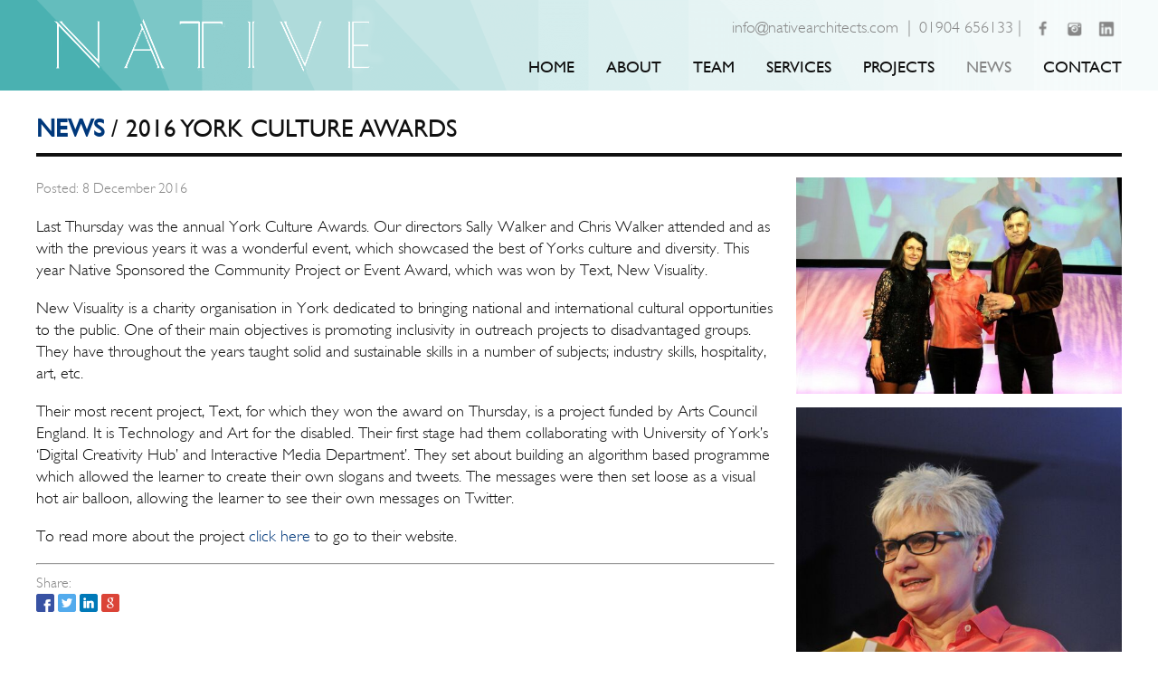

--- FILE ---
content_type: text/css
request_url: https://www.nativearchitects.com/wp-content/themes/cgit-native-architects/style.css?v=1677661296
body_size: 6536
content:
/*

Theme Name: Native Architects
Theme URI: http://github.com/castlegateit/zero
Description: Zero is a simple WordPress theme designed to act as a starting point for development and customization.
Author: Castlegate IT
Author URI: http://www.castlegateit.co.uk/
Version: 1.0

License: MIT License
License URI: http://www.opensource.org/licenses/MIT

Copyright (c) 2012 John Hughes. All rights reserved.

*/

/* -----------------------------------------------
BASE
----------------------------------------------- */

@font-face {
    font-family: 'gillsans';
    src: url('fonts/33535gillsansmt.eot');
    src: local('33535gillsansmt'), url('fonts/33535gillsansmt.woff') format('woff'), url('fonts/33535gillsansmt.ttf') format('truetype');
}

@font-face {
    font-family: 'gillsans_light';
    src: url('fonts/gillsans_light.eot');
    src: url('fonts/gillsans_light.eot?#iefix') format('embedded-opentype'),
         url('fonts/gillsans_light.woff') format('woff'),
         url('fonts/gillsans_light.ttf') format('truetype'),
         url('fonts/gillsans_light.svg#gillsans_lightregular') format('svg');
    font-weight: normal;
    font-style: normal;

}

body {
    margin: 0;
    padding: 0;
    font-family: gillsans_light;
    color: #101010;
    font-size: 18px;
}

/* Lists */

/* Links */

a {
    text-decoration: none;
    color: #101010;
}

a:hover, a:focus,
.news a:hover, .news a:focus,
.portfolio a:hover, .portfolio a:focus,
.services a:hover, .services a:focus,
.about a:hover, .about a:focus {
    color: #a5a4a4;
}

a img {
    border: 0;
}

.news a {
    color: #00387b;
}

.portfolio a {
    color: #008351;
}

.services a {
    color: #007cb0;
}

.about a {
    color: #de5307;
}

.contact a {
    color: #903373;
}

.social-icons a {
    vertical-align: middle;
}

.social-icons a:hover {
    opacity: 0.9;
}

.social-icons a img {
    width: 30px;
    vertical-align: middle;
}

/* Typography */

p {
    line-height: 24px;
}

h1 {
    padding: 0;
    margin: 0 auto;
    text-indent: 100%;
    white-space: nowrap;
    overflow: hidden;
    background: url('images/logo-mobile.png');
    background-repeat:no-repeat;
    width: 277px;
    height: 50px;
    display: block;
}

h2 {
    font-family: gillsans;
    text-transform: uppercase;
    padding: 0 0 9px 0;
    border-bottom: 4px solid #101010;
    width: 100%;
	font-weight: 500;
}

h3 {
    font-family: gillsans;
    margin: 0;
}

/* Forms */

label {
    display: block;
}

input[type="text"] {
    width: 96%;
    padding: 2%;
    background: #e0d7e9;
    border: 1px solid #d6cbe2;
}

input[type="submit"] {
    display: block;
    padding: 2% 4%;
    border: 0;
    background: #ffffff;
    border: 2px solid #e0d7e9;
    cursor: pointer;
    font-size: 16px;
}

input[type="submit"]:hover {
    background: #f5f5f5;
}

textarea {
    width: 96%;
    max-width: 96%;
    padding: 2%;
    background: #e0d7e9;
    border: 1px solid #d6cbe2;
    min-height: 70px;
    font-family: gillsans_light;
}

/* -----------------------------------------------
Common
----------------------------------------------- */

.clearfix:after {
    clear: both;
    content: " ";
    display: block;
}

.main-wrap {
    width: 95%;
    margin: 0 auto;
}

.filters a {
    color: #101010 !important;
}

.filters a:hover{
    color: #a5a4a4;
}

.filters p, .filters ul,
.filters li {
    display: inline-block;
    padding: 0;
    margin: 0;
}

.filters ul {
    margin-bottom: 1em;
}

.filters li {
    margin-right: 10px;
}

.small-hide {
    display: none;
}

.sprite {
    display: block;
    background: url('images/sprite.png');
    background-repeat: no-repeat;
}

/* -----------------------------------------------
Header
----------------------------------------------- */

#header {
    background: #d6dcda;
    padding: 2% 0;
    position: relative;
    background: #4AB1B1 /* Old browsers */
    background: -moz-linear-gradient(left,  #4AB1B1 20%, #F6FBFB 80%); /* FF3.6+ */
    background: -webkit-gradient(linear, left top, right top, color-stop(20%,#4AB1B1), color-stop(80%,#F6FBFB)); /* Chrome,Safari4+ */
    background: -webkit-linear-gradient(left,  #4AB1B1 20%,#F6FBFB 80%); /* Chrome10+,Safari5.1+ */
    background: -o-linear-gradient(left,  #4AB1B1 20%,#F6FBFB 80%); /* Opera 11.10+ */
    background: -ms-linear-gradient(left,  #4AB1B1 20%,#F6FBFB 80%); /* IE10+ */
    background: linear-gradient(to right,  #4AB1B1 20%,#F6FBFB 80%); /* W3C */
    filter: progid:DXImageTransform.Microsoft.gradient( startColorstr='#4AB1B1', endColorstr='#F6FBFB',GradientType=1 ); /* IE6-9 */
}

@media screen and (min-width: 2150px) {
    #header {
        background: -moz-linear-gradient(left,  #4AB1B1 25%, #F6FBFB 75%); /* FF3.6+ */
        background: -webkit-gradient(linear, left top, right top, color-stop(25%,#4AB1B1), color-stop(75%,#F6FBFB)); /* Chrome,Safari4+ */
        background: -webkit-linear-gradient(left,  #4AB1B1 25%,#F6FBFB 75%); /* Chrome10+,Safari5.1+ */
        background: -o-linear-gradient(left,  #4AB1B1 25%,#F6FBFB 75%); /* Opera 11.10+ */
        background: -ms-linear-gradient(left,  #4AB1B1 25%,#F6FBFB 75%); /* IE10+ */
        background: linear-gradient(to right,  #4AB1B1 25%,#F6FBFB 75%); /* W3C */
    }
}

@media screen and (min-width: 2580px) {
    #header {
        background: -moz-linear-gradient(left,  #4AB1B1 30%, #F6FBFB 70%); /* FF3.6+ */
        background: -webkit-gradient(linear, left top, right top, color-stop(30%,#4AB1B1), color-stop(70%,#F6FBFB)); /* Chrome,Safari4+ */
        background: -webkit-linear-gradient(left,  #4AB1B1 30%,#F6FBFB 70%); /* Chrome10+,Safari5.1+ */
        background: -o-linear-gradient(left,  #4AB1B1 30%,#F6FBFB 70%); /* Opera 11.10+ */
        background: -ms-linear-gradient(left,  #4AB1B1 30%,#F6FBFB 70%); /* IE10+ */
        background: linear-gradient(to right,  #4AB1B1 30%,#F6FBFB 70%); /* W3C */
    }
}

@media screen and (min-width: 3210px) {
    #header {
        background: -moz-linear-gradient(left,  #4AB1B1 35%, #F6FBFB 65%); /* FF3.6+ */
        background: -webkit-gradient(linear, left top, right top, color-stop(35%,#4AB1B1), color-stop(65%,#F6FBFB)); /* Chrome,Safari4+ */
        background: -webkit-linear-gradient(left,  #4AB1B1 35%,#F6FBFB 65%); /* Chrome10+,Safari5.1+ */
        background: -o-linear-gradient(left,  #4AB1B1 35%,#F6FBFB 65%); /* Opera 11.10+ */
        background: -ms-linear-gradient(left,  #4AB1B1 35%,#F6FBFB 65%); /* IE10+ */
        background: linear-gradient(to right,  #4AB1B1 35%,#F6FBFB 65%); /* W3C */
    }
}

.details-wrap p {
    color: #868686;
    text-align: center;
    margin: 2px;
}

.details-wrap a {
    color: #868686;
}

.details-wrap a:hover {
    color: #464646;
}

/* Nav */

.nav {
    position: relative;
    z-index: 9999;
}

.nav ul {
    font-family: gillsans;
    margin: 0;
    padding: 0;
}

.nav ul li {
    list-style: none;
    padding: 0;
}

.nav a {
    text-decoration: none;
    color: #101010;
    border-bottom: 1px solid #c3c8c6;
    padding: 14px 2%;
    text-transform:uppercase;
    display: block;
    font-size: 18px;
}

.nav li:hover > a,
.nav a:focus,
.nav a:hover {
    background-color: #303030;
    color: #f7f7f7;
}

.nav-toggle {
    background-color: #303030;
}

.nav-toggle:hover {
    background-color: #000000;
}

.nav-toggle a {
    border: 0;
    color: #ffffff;
}

.nav-toggle-link {
    padding: 0 10px !important;
    line-height: 55px;
}

.nav-toggle-link {
    position: relative;
}

.nav-toggle-link:after {
    color: #c1c6cb;
    line-height: 55px;
    height: 55px;
    display: block;
    content: "+";
    font-size: 1.5em;
    position: absolute;
    right: 10px;
    top: 0px;
}

.nav-toggle-link:hover:after {
    color: #fff;
}

.nav-toggle-link-on:after {
    content: "\2212";
    top: -2px;
}

.nav-off {
    display: none;
}

.current_page_item a, .current_page_parent a {
	color: #868686;
}

/* -----------------------------------------------
Home
----------------------------------------------- */

.home #header {
    top: 0;
    z-index: 99;
    width: 100%;
}

#slides {
    font-size:0;
    line-height:0;
}

/* Home page carousel */
.home-carousel {
    height: 100vh;
}

.home-carousel .slides {
    height: 100%;
}

.home-carousel .slide {
    display: block;
    height: 100%;
    width: 100%;
}

.home-carousel .slide + .slide {
    display: none;
}

.home-carousel .slide .image {
    background-position: center center;
    background-size: cover;
    display: block;
    height: 100%;
    width: 100%;
}

.home-carousel .slide .text {
    display: none;
}

.left-arrow {
    background-position: 0 0;
    width: 18px;
    height: 31px;
    margin: 0 auto;
    line-height: 52px;
}

.slides-navigation a:hover .left-arrow {
    background-position: -37px 0;
}

.right-arrow {
    background-position: -18px 0;
    width: 18px;
    height: 31px;
    margin: 0 auto;
}

.slides-navigation a:hover .right-arrow  {
    background-position: -55px 0;
}

.logos-footer ul {
    margin:20px 0 10px;
    padding:0;
    display:flex;
    flex-direction:row;
    flex-wrap:nowrap;
    justify-content:space-between;
    align-items:center;
}

.logos-footer ul li {
    width:15%;
    margin:0;
    display:inline-block;
    list-style-type:none;
    vertical-align:middle;
    max-height:70px;
}

.logos-footer ul li:first-of-type {
    width:6%;
}

.logos-footer ul li:nth-of-type(2) {
    width:8.5%;
}

.logos-footer ul li:nth-of-type(3) {
    width:12%;
}

.logos-footer ul li:last-of-type {
    width:10%;
}

.logos-footer li img {
    width:100%;
    max-height:70px;
}

/* -----------------------------------------------
News
----------------------------------------------- */

.article-wrap {
    margin-bottom: 1em;
}

.article-title {
    border-bottom: 1px solid #00387b;
    margin-bottom: 0.75em;
    padding-bottom: 2px;
}

.article-image {
    width: 50%;
    float: left;
    margin: 0 4% 4% 0;
}

.article-image img {
    max-width: 100%;
    height: auto;
}

.article-date {
    color: #868686;
    font-size: 0.9em;
    margin: 0;
    padding: 0;
}

.news .twitter {
    padding: 0;
    background: #ffffff;
}

.twitter{
    width: 96%;
}

.twitter h3 {
    margin-bottom: 0.5em;
	color: #00387b;
}

.tweet {
    border-bottom: 2px dotted #00387b;
    margin-bottom: 5%;
    padding-bottom: 5%;
}

.tweet:last-child {
    border: 0;
	margin-bottom: 0;
    padding-bottom: 0;
}

.tweet p {
    margin: 0;
    padding: 0;
}

.tweet-date {
    color: #7e7e7e;
    font-size: 0.85em;
}

.pagination a {
    display: inline-block;
    background: #00387b;
    color: #ffffff;
    min-width: 30px;
    height: 30px;
    line-height: 30px;
    text-align: center;
}

.pagination a:hover,
.pagination a:focus {
    background: #303030;
    color: #ffffff;
}

.social-media {
    color: #868686;
    font-size: 0.9em;
    margin: 0px;
    padding: 0px;
}

.social-media p {
    margin: 0;
}

.social-media hr {
    color: #d3d7db;
    background-color: #d3d7db;
}

.social-media .social-icon {
    width: 20px;
    height: 20px;
    padding: 0;
    display: inline-block;
}

.social-icon.facebook {
    background: url('images/social-icons.png') 0 0;
}

.social-icon.facebook:hover {
    background: url('images/social-icons.png') 0 -22px;
}

.social-icon.twitter {
    background: url('images/social-icons.png') -22px 0;
}

.social-icon.twitter:hover {
    background: url('images/social-icons.png') -22px -22px;
}

.social-icon.linkedin {
    background: url('images/social-icons.png') -44px 0;
}

.social-icon.linkedin:hover {
    background: url('images/social-icons.png') -44px -22px;
}

.social-icon.googleplus {
    background: url('images/social-icons.png') -66px 0;
}

.social-icon.googleplus:hover {
    backrgsound: url('images/social-icons.png') -66px -22px;
}

/* -----------------------------------------------
News Post
----------------------------------------------- */

.news-image img {
    width: 100%;
    margin-bottom: 2%;
}


.about-profile {
    width: 100%;
    position: relative;
    -o-box-sizing: border-box;
    -moz-box-sizing: border-box;
    -webkit-box-sizing: border-box;
    box-sizing: border-box;
    overflow: auto;
}

.about-text {
    display: none;
}

.about-text p {
    line-height: 1.2em;
    font-size: 0.9em;
}

.profile-open {
    width: 100%;
}

.profile-open h3 {
    background: #8F9A9A;
    color: #fff;
}

.profile-open .about-text {
    display: block;
}

.about-image-wrap {
    padding: 3px;
}

.about-image {
    display: block;
    width: 100%;
    cursor: pointer;
}

.about-image:hover {
    opacity: 0.8;
}

.about-image-wrap, .about-text {
    float: left;
    overflow: auto;
    -moz-box-sizing: border-box;
    -webkit-box-sizing: border-box;
    -o-box-sizing: border-box;
    box-sizing: border-box;
}

.profile-open .about-image-wrap {
    width: 100%;
}

.profile-open .about-text {
    width: 100%;
    clear: left;
    padding: 10px 20px 0px 20px;
}

.expand-icon {
    width: 40px;
    height: 40px;
    display: block !important;
    position: absolute;
    bottom: 10px;
    right: 10px;
    background-position: 0 -34px;
}

.active-profile .expand-icon {
    display: none !important;
}



/**
 * Portfolio
 */

 #portfolio
 {
    position: relative;
    left: -5px;
 }

.portfolio-item {
    -o-box-sizing: border-box;
    -webkit-box-sizing: border-box;
    -moz-box-sizing: border-box;
    box-sizing: border-box;
    width: 50%;
    float: left;
    position: relative;
    background: #EBEEF3;
    overflow: hidden;
}

.portfolio-item span {
    display: block;
    width: 100%;
    margin-bottom: 100%;
    height: 0;
}

.portfolio-item img {
    display: block;
    position: absolute;
    top: 0;
    left: 0;
    overflow: hidden;
    border: 10px solid #fff;
}

.two-x-two {
    width: 100%;
}
.two-x-two span {
    margin-bottom: 100%;
}

.one-x-one {
    width: 50%;
}
.one-x-one span {
    margin-bottom: 100%;
}

.one-x-two {
    width: 50%;
}
.one-x-two span {
    margin-bottom: 200%;
}

.two-x-one {
    width: 100%;
}
.two-x-one span {
    margin-bottom: 50%;
}

/* ---------------------------------------------------------- */
/*NEW CSS STYLES TO ADD TO SITE */

.portfolio-item:hover .hoverimage{
    top: 10px;
}

.hoverimage{
    background: none repeat scroll 0 0 rgba(0, 131, 81, 0.55);
    height: 100%;
    margin: 0 0 0 10px;
    padding: 9px 0 10px 0;
    position: absolute;
    top: 10px;
    transition: all 400ms ease 0s;
    width: 100%;
    z-index: 2000;
    color: #ffffff; /*#101010 */
}
.hoverimage p{
    padding: 0 20px 0 10px;
    margin: 5px 0;
    line-height: 25px;
}

.hoverimage p:first-of-type{
    margin-top:0;
    font-family: gillsans;
}




/* -----------------------------------------------
Footer
----------------------------------------------- */

.footer {
    border-top: 1px solid #868686;
    padding-top: 16px;
    margin-top: 40px;
}

.footer ul {
    padding: 0;
    margin: 0;
    font-family: gillsans;
}

.footer ul li {
    list-style: none;
    padding: 0;
    margin: 22px 0;
    display: block;
}

.footer-nav a {
    text-transform: uppercase;
    font-size: 18px;
    color: #101010;
}

.footer-nav .current-menu-item a,
.footer a:hover,
.footer a:focus {
    color: #a5a4a4;
}

.further-links,
.further-links a {
    color: #5f5f5f;
}

.footer .left {
    margin: 30px 0;
}

.footer-title {
    text-transform: uppercase;
    font-family: gillsans;
    margin: 0;
}

.copyright {
    margin: 8px 0 0 0;
    color: #5f5f5f;
}

.legal {
    font-size: 0.75em;
    clear: both;
    color: #5f5f5f;
    padding: 1em 0;
}

/* -----------------------------------------------
Services
----------------------------------------------- */

.plan-of-work .left {
    text-align: center;
}

.plan-of-work .left img {
    width: 100%;
}

.service-step {
    width: 96%;
    border-left: 6px solid #464646;
    padding: 2%;
    margin: 12px auto;
}

.step-heading .left {
    font-family: gillsans;
    float: left;
    width: 50%;
}

.step-heading .right {
    float: right;
}

.services-sprite {
    background: url('images/services-sprite.png');
    display: block;
    height: 104px;
    width: 103px;
}

.step-heading p {
    margin: 0;
}

.step-no {
    font-size: 64px;
    line-height: 52px;
}

.step-title {
    font-size: 24px;
    line-height: 28px;
}

/* Step colours */

.step-0 {
    border-left: 6px solid #f89c34;
    background: #fef5ea;
}

.step-1 {
    border-left: 6px solid #f1a2c7;
    background: #fef6f9;
}

.step-1 .services-sprite {
    background-position: -104px 0;
}

.step-2 {
    border-left: 6px solid #65b7bd;
    background: #eff8f8;
}

.step-2 .services-sprite {
    background-position: -207px 0;
}

.step-3 {
    border-left: 6px solid #ffd51d;
    background: #fffbe8;
}

.step-3 .services-sprite {
    background-position: -310px 0;
}

.step-4 {
    border-left: 6px solid #84bf9b;
    background: #f2f8f5;
}

.step-4 .services-sprite {
    background-position: 0 -104px;
}

.step-5 {
    border-left: 6px solid #a4a8d5;
    background: #f6f6fb;
}

.step-5 .services-sprite {
    background-position: -104px -104px;
}

.step-6 {
    border-left: 6px solid #f0d499;
    background: #fdfbf5;
}

.step-6 .services-sprite {
    background-position: -207px -104px;
}

.step-7 {
    border-left: 6px solid #5dacdc;
    background: #eef7fb;
}

.step-7 .services-sprite {
    background-position: -310px -104px;
}

/* -----------------------------------------------
Project View
----------------------------------------------- */

#slideshow-1 {
	position: relative;
	overflow: hidden;
}

#slideshow-2 {
	position: relative;
}

.secondary-slideshow {
    overflow: hidden;
    position: relative;
}

.secondary-slideshow .cycle-slideshow {
    margin: 0 -10px;
}

.secondary-slideshow .slides-navigation {
    margin: -25px -10px 0 -10px;
    bottom: 0;
    height: 0px;
    top: 50%;
    left: 0;
    width: 100%;
}

#slideshow-1 .slides-navigation {
    position: absolute;
    z-index: 101;
    bottom: 4%;
    left: 4%;
}

#slideshow-2 .slides-navigation a {
    height: 31px;
    width: 50px;
}

#slideshow-2 .slides-navigation a:first-child {
    border-right: 0;
}

.secondary-slideshow .slides-navigation .prev {
    left: 10px;
    top: 0;
    bottom: 0;
    margin: auto;
    position: absolute;
    z-index: 100;
}

.secondary-slideshow .slides-navigation .next {
    top: 0;
    right: -10px;
    bottom: 0;
    margin: auto;
    position: absolute;
}

.project-images #slideshow-1 img {
    width: 100%;
}

.project-images #slideshow-2 img {
    max-width: 100%;
    display: block;
    margin: 0 auto;
}

#slideshow-2 .cycle-slide {
    padding: 2px 10px 0 10px;
}

#slideshow-2 .slides-navigation {
    left: 0;
    right: 0;
}

.gradient-left {
    background: url(images/gradient-left.png);
    height: 100%;
    position: absolute;
    top: 0px;
    left: 0px;
    width: 65px;
}
.gradient-right {
    background: url(images/gradient-right.png);
    height: 100%;
    position: absolute;
    top: 0px;
    right: 0px;
    width: 65px;
}

.project-images #slideshow-2 {
    margin-top: 2%;
}

.project-images #slideshow-2 .cycle-carousel-wrap img:hover  {
    cursor: pointer;
}

.cycle-slide {
    -webkit-backface-visibility: hidden;
    -moz-backface-visibility: hidden;
    box-shadow: #000 0em 0em 0em;
}

.cycle-slide img {
    display: block;
}

.gallerythumb-holder{
    vertical-align: top;
}

/* -----------------------------------------------
Contact
----------------------------------------------- */

.contact-title {
    margin: 0;
    color: #903373;
}

.error {
    font-family: gillsans;
    color: #ff0000;
}

.contact-form label {
	margin-bottom: 6px;
}

.contact-form input, .contact-form textarea {
	margin-bottom: 10px;
}

/* -----------------------------------------------
About
----------------------------------------------- */

/* -----------------------------------------------
Portfolio
----------------------------------------------- */


/* -----------------------------------------------
Media Screen
----------------------------------------------- */
@media screen and (min-width: 400px) {
    .hoverimage{
        top: 100%;
        background: none repeat scroll 0 0 rgba(0, 131, 81, 0.65);
    }
}


@media screen and (min-width: 540px) {

    /* News post */

    .news-image img {
        width: 46%;
        margin: 1%;
    }

    /* About */

    .about-profile {
        width: 50%;
    }

    .about-text p {
        line-height: 1.2em;
        font-size: 0.85em;
    }

    .profile-open {
        width: 100%;
    }

    .about-image-wrap {
        padding: 3px;
    }

    .about-image {
        display: block;
        width: 100%;
    }

    .profile-open .about-image-wrap {
        width: 50%;
    }

    .profile-open .about-text {
        width: 50%;
        padding: 10px 10px 0px 10px;
        clear: none;
    }





    .portfolio-item {
        width: 180px;
    }

    .two-x-two {
        width: 360px;
    }
    .one-x-one {
        width: 180px;
    }
    .one-x-two {
        width: 180px;
    }
    .two-x-one {
        width: 360px;
    }

    .hoverimage{
        top: 185px;
    }

    a.one-x-two .hoverimage{
        top: 365px;
    }

    a.two-x-two .hoverimage{
        top: 365px;
    }




    /* Services */

    .step-heading .left {
        width: 60%;
    }

}

@media screen and (min-width: 800px) {

    /* Common */

    .left {
        float: left;
    }

    .right {
        float: right;
    }

    /* Header */

    #header .main-wrap .right {
        float: none;
    }

    /* Footer */

    .footer {
        margin: 30px auto 0 auto;
        padding: 20px 0 20px 0;
    }

    .footer ul li {
        margin: 0;
        float: left;
    }

    .further-links {
       margin-top: 30px;
    }

    .further-links,
    .further-links a {
        text-align: right;
    }

    .footer .left {
        margin: 0;
    }

    .copyright, .further-links a {
        font-size: 16px;
    }

    /* News */

    .article-wrap {
        width: 68%;
    }

    .article {
        position: relative;
    }

    .read-more {
        float: right;
    }

    .article-image {
        width: 180px;
        margin: 0 2% 2% 0;
    }

    .twitter {
        display: block;
        width: 26%;
        padding: 0;
    }

    .pagination {
        float: right;
    }

    /* News Post */

    .news-post .left {
        width: 68%;
    }

    .news-post .right {
        width: 30%;
    }

    .news-image img {
        width: 100%;
        float: none;
        margin: 0 0 10px 0;
    }

    /* Services */

    .plan-text {
        width: 49%;
        margin-top: 2%;
    }

    .plan-logo {
        width: 49%;
    }

    .plan-logo img {
        margin: 3% 0 5%;
    }

    .plan-text p {
        margin: 0;
		margin-bottom: 16px;
    }

    .service-step {
        padding: 1%;
        width: 45%;
        float: left;
        margin: 1%;
    }

    /* Project View */

    .portfolio .left {
        width: 30%;
    }

    .portfolio .right {
        width: 68%;
    }

    /* Contact */

    .contact-wrap {
        display: table;
        text-align: center;
        margin: 0 auto;
        width: 100%;
    }

    .address-wrap, .contact-form,
    .map-wrap {
        text-align: left;
        width: 32%;
        float: right;
        margin-right: 2%;
    }

	.contact-form .contact-title {
		margin-bottom: 20px;
	}

    .address-wrap {
        margin: 0;
    }

    /* About */

    .acc_container {
            width: 66%;
    }

    /* Portfolio */



    .portfolio-item {
        width: 200px;
    }

    .two-x-two {
        width: 400px;
    }
    .one-x-one {
        width: 200px;
    }
    .one-x-two {
        width: 200px;
    }
    .two-x-one {
        width: 400px;
    }

    a.one-x-one .hoverimage, a.two-x-one .hoverimage{
        top: 205px;
    }

    a.two-x-two .hoverimage, a.one-x-two .hoverimage{
        top: 405px;
    }





    /* About */

    .about-profile {
        width: 33%;
    }

    .about-text p {
        line-height: 1.2em;
        font-size: 0.9em;
    }

    .profile-open {
        width: 100%;
    }

    .about-image-wrap {
        padding: 3px;
    }

    .about-image {
        display: block;
        width: 100%;
    }

    .profile-open .about-image-wrap {
        width: 33.3%;
    }

    .profile-open .about-text {
        width: 66.6%;
        padding: 10px 20px 0px 20px;
        clear: none;
    }


}


@media screen and (min-width: 960px) {

    /* Header */

    #header .main-wrap .right {
        float: right;
    }

    #header .main-wrap {
        height: 100px;
        background: url('images/header-blue.png') no-repeat top left;
		width: 100%;
    }

    #header {
        padding: 10px 0;
        height: 82px;
        height: 100px;
        overflow: hidden;
        padding: 0;
    }

    #header h1 {
        float: left;
    }

    h1 {
        padding: 0;
        text-indent: 100%;
        white-space: nowrap;
        overflow: hidden;
        background: url('images/logo.png');
        width: 360px;
        height: 58px;
        display: block;
        position: absolute;
        top: 50%;
        margin-top: -29px;
		margin-left: 15px;
    }

    h1:hover {
        opacity: 0.75;
    }

    .details-wrap {
        text-align: right;
        line-height: 46px;
    }

    .details-wrap p {
        display: inline;
    }

	.small-hide {
        display: inline-block;
    }

    /* Nav */

	.nav ul {
		float: right;
    }

    .nav li {
        float: left;
        margin-right: 20px;
    }

    .nav li:last-child {
        margin-right: 0;
    }

    .nav a {
        border: 0;
        padding: 0;
    }

    .nav li:hover > a,
    .nav a:focus,
    .nav a:hover {
        background-color: transparent;
        color: #a5a4a4;
    }

    .nav-toggle {
        display: none;
    }

    .nav-off {
        display: block;
    }




    .portfolio-item {
        width: 240px;
    }

    .two-x-two {
        width: 480px;
    }
    .one-x-one {
        width: 240px;
    }
    .one-x-two {
        width: 240px;
    }
    .two-x-one {
        width: 480px;
    }

    a.one-x-one .hoverimage, a.two-x-one .hoverimage{
        top: 245px;
    }

    a.two-x-two .hoverimage, a.one-x-two .hoverimage{
        top: 485px;
    }




    /* About */

    .about-profile {
        width: 25%;
    }

    .about-text p {
        line-height: 1.2em;
        font-size: 0.8em;
    }

    .profile-open {
        width: 75%;
    }

    .about-image-wrap {
        padding: 3px;
    }

    .about-image {
        display: block;
        width: 100%;
    }

    .profile-open .about-image-wrap {
        width: 33.3%;
    }

    .profile-open .about-text {
        width: 66.6%;
        padding: 10px 20px 0px 20px;
        clear: none;
    }

}


@media screen and (min-width: 1000px) {

    /* About */

    .about-profile {
        width: 25%;
    }

    .about-text p {
        line-height: 1.2em;
        font-size: 0.7em;
    }

    .profile-open {
        width: 75%;
    }

    .about-image-wrap {
        padding: 3px;
    }

    .about-image {
        display: block;
        width: 100%;
    }

    .profile-open .about-image-wrap {
        width: 33.3%;
    }

    .profile-open .about-text {
        width: 66.6%;
        padding: 10px 10px 0px 10px;
        clear: none;
    }


    /* About */

    .about-profile {
        width: 25%;
    }

    .about-text p {
        line-height: 1.2em;
        font-size: 0.9em;
    }

    .profile-open {
        width: 75%;
    }

    .about-image-wrap {
        padding: 3px;
    }

    .about-image {
        display: block;
        width: 100%;
    }

    .profile-open .about-image-wrap {
        width: 33.3%;
    }

    .profile-open .about-text {
        width: 66.6%;
        padding: 10px 20px 0px 20px;
        clear: none;
    }

}




@media screen and (min-width: 1240px) {


    /* Common */

    .main-wrap {
        width: 1200px;
    }

    /* Header */

    #header {
        height: 100px;
        overflow: hidden;
        padding: 0;
    }

    #header .main-wrap .right {
        width: 60%;
		margin-right: 0;
    }

	#header .main-wrap {
        width: 1200px;
    }

	.nav li {
        float: left;
        margin-right: 35px;
    }

	    .nav li:last-child {
        margin-right: 0;
    }

    .details-wrap {
        line-height: 60px;
    }

    /* Home */

    .slide-text {
        bottom: 7%;
        left: auto;
        right: auto;
        color: #d5dbd9;
        min-height: 52px;
        line-height: 52px;
        padding: 0 1%;
        margin: 0 0 0 104px;
    }

    .slides-navigation  {
        bottom: 7%;
        left: auto;
    }

    /* Services */

    .service-step {
        padding: 1%;
        width: 21.5%;
        margin: 6px;
    }

    /* Contact Page */

    .address-wrap, .contact-form,
    .map-wrap {
        text-align: left;
        width: 31.5%;
        float: right;
        margin-right: 30px;
    }

    .address-wrap {
        margin: 0;
    }

    /* Portfolio */


    .portfolio-item {
        width: 240px;
    }

    .two-x-two {
        width: 480px;
    }
    .one-x-one {
        width: 240px;
    }
    .one-x-two {
        width: 240px;
    }
    .two-x-one {
        width: 480px;
    }









	.footer ul li {
        margin-right: 35px;
    }

	.footer ul li:last-child {
        margin-right: 0;
    }


    /* About */


    .about-profile {
        width: 20%;
    }

    .about-text p {
        line-height: 1.2em;
        font-size: 0.9em;
    }

    .profile-open {
        width: 60%; /*80*/
    }

    .about-image-wrap {
        padding: 3px;
    }

    .about-image {
        display: block;
        width: 100%;
    }

    .profile-open .about-image-wrap {
        width: 33.333333333333%; /*25*/
    }

    .profile-open .about-text {
        width: 66.666666666666%; /*75*/
        padding: 0px 10px 0px 10px;
        clear: none;
    }
}

.bold {
    font-weight: bold;
}

.g-recaptcha {
    margin-bottom: 10px;
}

/** Link grid */
.link-grid {
    display: flex;
    flex-wrap: wrap;
    margin: 18px -2px;
}

.link-grid .box {
    background: #b2cab6;
    margin: 2px;
    overflow: hidden;
    position: relative;
    width: 100%;
}

@media all and (min-width: 480px) {
    .link-grid .box {
        width: calc(50% - 4px);
    }
}

@media all and (min-width: 960px) {
    .link-grid .box {
        width: calc(33.333% - 4px);
    }
}

@media all and (min-width: 1280px) {
    .link-grid .box {
        width: calc(25% - 4px);
    }
}

.link-grid .box:hover {
    color: inherit;
}

.link-grid .box .wrap {
    box-sizing: border-box;
    height: 0;
    overflow: hidden;
    padding-bottom: 100%;
    position: relative;
    width: 100%;
}

.link-grid .box .text {
    padding: 20px;
}

.link-grid .box .text > :first-child {
    margin-top: 0;
}

.link-grid .box .text > :last-child {
    margin-bottom: 0;
}

.link-grid .box img {
    display: block;
    height: auto;
    max-width: 100%;
    width: 100%;
}

.link-grid .box .caption {
    background: #d4d1b6;
    box-sizing: border-box;
    bottom: 0;
    left: 0;
    padding: 15px 45px 15px 20px;
    position: absolute;
    text-transform: uppercase;
    width: 100%;
}

.link-grid .box .caption .icon {
    height: 24px;
    position: absolute;
    right: 10px;
    top: calc(50% - 12px);
    width: 24px;
}

.link-grid .box .caption .icon svg {
    fill: currentColor;
    height: 100%;
    width: 100%;
}

/** About grid */
.about-grid {
    margin: 20px 0;
}

@media all and (min-width: 720px) {
    .about-grid .row {
        align-items: center;
        display: flex;
    }

    .about-grid .row:nth-child(2n) {
        flex-direction: row-reverse;
    }

    .about-grid .column {
        box-sizing: border-box;
        width: 50%;
    }

    .about-grid .column.-text {
        padding: 10px 20px;
    }
}

@media all and (min-width: 960px) {
    .about-grid .column.-text {
        padding: 15px 30px;
    }
}

.about-grid .column.-image img {
    display: block;
    height: auto;
    margin: 0 auto;
    max-height: none;
    max-width: 100%;
    width: auto;
}

/** Main subnav */
.main-subnav {
    align-items: stretch;
    display: flex;
    flex-wrap: wrap;
    margin: 18px -2px;
}

.main-subnav .link {
    background: #e1e1e1;
    margin: 2px;
    padding: 0.5em;
    text-align: center;
    text-transform: uppercase;
    transition: background-color 200ms;
    width: calc(50% - 2px);
}

.main-subnav .link:hover {
    background: #F0F0F0;
    color: inherit;
}

.main-subnav .link.-active {
    background: #b2cab6;
}

@media all and (min-width: 640px) {
    .main-subnav .link {
        width: calc(33.333% - 2px);
    }
}

@media all and (min-width: 800px) {
    .main-subnav .link {
        width: calc(25% - 2px);
    }
}

@media all and (min-width: 1280px) {
    .main-subnav {
        flex-wrap: nowrap;
        margin-bottom: 40px;
    }

    .main-subnav .link {
        flex-grow: 1;
        width: auto;
    }
}

/** Services internal content */
.services-content {
    margin: 20px 0;
}

.services-content::after {
    clear: both;
    content: "";
    display: block;
}

.services-content .image img {
    display: block;
    height: auto;
    margin: 0 auto;
    max-height: none;
    max-width: 100%;
    width: auto;
}

.services-content .text {
    margin: 20px 0;
}

@media all and (min-width: 720px) {
    .services-content .image {
        float: left;
        width: calc(67% - 15px);
    }

    .services-content .image + .text {
        float: right;
        margin-top: 0;
        width: calc(33% - 15px);
    }

    .services-content .image + .text > :first-child {
        margin-top: 0;
    }
}

.services-testimonial {
    background: #d4d1b6;
    margin: 40px 0;
    padding: 20px;
    text-align: center;
}

.services-testimonial blockquote {
    font-style: italic;
    margin: 1em auto;
    max-width: 800px;
    padding: 0;
}

.services-testimonial .caption {
    margin: 1em 0;
}

/* Two column layout used on location landing page */
.two-column-layout > .column > .wp-post-image {
    display: block;
    height: auto;
    margin: 0 auto 1.5em auto;
    max-height: none;
    max-width: 100%;
    width: autp;
}

@media screen and (min-width: 800px) {
    .two-column-layout {
        align-items: flex-start;
        display: flex;
        justify-content: space-between;
    }

    .two-column-layout > .column {
        width: calc(50% - 0.75em);
    }

    .two-column-layout > .column:nth-child(1) {
        order: 20;
    }

    .two-column-layout > .column:nth-child(2) {
        order: 10;
    }

    .two-column-layout > .column > :first-child {
        margin-top: 0;
    }
}


--- FILE ---
content_type: text/plain
request_url: https://www.google-analytics.com/j/collect?v=1&_v=j102&a=2009411598&t=pageview&_s=1&dl=https%3A%2F%2Fwww.nativearchitects.com%2F2016-york-culture-awards%2F&ul=en-us%40posix&dt=2016%20York%20Culture%20Awards%20%7C%20Native%20Architects%2C%20York&sr=1280x720&vp=1280x720&_u=IEBAAEABAAAAACAAI~&jid=1134612054&gjid=966991131&cid=1731260060.1767321946&tid=UA-55861908-1&_gid=394170998.1767321946&_r=1&_slc=1&z=724690255
body_size: -453
content:
2,cG-ZD8L2Y4HGX

--- FILE ---
content_type: application/javascript
request_url: https://www.nativearchitects.com/wp-content/themes/cgit-native-architects/js/common.js?v=1675081738
body_size: 1539
content:
jQuery(document).ready(function ($) {

    window.addEventListener("orientationchange", function() {

        if ($('#portfolio').length>0) {

            $('#portfolio').isotope('layout');

        }

    }, false);


    if ($('#portfolio').length>0) {

    //    imagesLoaded('#portfolio', function() {

            $('#portfolio').isotope( {layoutMode: 'packery'} );

     //   });

    }

    if ($('.about').length>0) {

        imagesLoaded('#about', function() {

            $('#about').isotope({layoutMode: 'packery'});

            $('#about .about-profile img').click(function(){

                $('#about .about-profile').removeClass('profile-open');
                $(this).parent().parent().addClass('profile-open');

               $('#about').isotope('layout');

                return false;
            });
        });

    }

});

var Native = Native || {};

Native.navToggle = function () {

    var nav = $('.nav');
    var list = $('.nav > ul');

    var control = $('<div class="nav-toggle"></div>');
    var link = $('<a href="#" class="nav-toggle-link">Show Navigation</a>');

    list.addClass('nav-off');

    link.click(function (event) {

        if (list.hasClass('nav-off')) {
            list.hide();
            list.slideDown();
            list.removeClass('nav-off');
            link.text('Hide Navigation');
            link.addClass('nav-toggle-link-on');
        } else {
            list.slideUp(400, function () {
                list.removeAttr('style');
                list.addClass('nav-off');
                link.text('Show Navigation');
                link.removeClass('nav-toggle-link-on');
            });
        }

        link.blur();
        event.preventDefault();

    });

    control.append(link);
    nav.prepend(control);

};

Native.twitter = function(){

    var twitter = $('#twitter');
    if(twitter) {
        twitter.fadeOut(400, function() {
            twitter.html('<p class="loading">Loading &#8230;</p>');
            twitter.fadeIn();
        });
        $.ajax({
            url: twitter.data('url'),
            success: function(feed) {
                twitter.fadeOut(400, function() {
                    twitter.html(feed);
                    twitter.fadeIn();
                });
            }
        });
    }

};

Native.aboutFilter = function() {

    if ($('.about').length>0) {

        $('.js-filter-option').click(function(){

            $('.js-filter-option').removeClass('bold');
            $(this).addClass('bold');

            if ($(this).data('type') == 'all')
            {
                $('#about .about-profile').show();
            }
            else
            {
                $('#about .about-profile').show();
                $('#about .js-filter-' + $(this).data('type')).hide();
            }

            $('#about').isotope('layout');

        });

    }



}

// Initialize home page carousel and re-initialize on window resize
Native.homeCarousel = function () {
    var header = $('#header');
    var footer = $('#logos-footer');
    var slides = $('.home-carousel .slides');

    // Initialize or re-initialize carousel
    var init = function () {
        slides.parent().height($(window).height() - header.outerHeight(true) - footer.outerHeight(true) - 30);
        slides.cycle('destroy');

        slides.cycle({
            slides: '> .slide',
            fx: 'scrollHorz',
            timeout: 4000,
            log: false
        });
    };

    // Initialize carousel on page load
    init();

    // Re-initialize carousel on window resize
    $(window).on('resizeDone', function () {
        init();
    });
};

Native.servicesteps = function () {

//reset
$('.service-step').height('auto');

  // Get an array of all element heights
  var elementHeights = $('.service-step').map(function() {
    return $(this).height();
  }).get();

  // Math.max takes a variable number of arguments
  // `apply` is equivalent to passing each height as an argument
  var maxHeight = Math.max.apply(null, elementHeights);

  // Set each height to the max height
  $('.service-step').height(maxHeight);

};

Native.portfolioslideshow = function () {

	var slideshows = $('.cycle-slideshow').on('cycle-next cycle-prev', function(e, opts) {
		// advance the other smaller slideshow
		slideshows.not(this).cycle('goto', opts.currSlide);
    });

    $('#cycle-2 .cycle-slide').click(function(){
        //if you click on the img in the small carousel, get its index
		// var index = $('#cycle-2').data('cycle.API').getSlideIndex(this);
        var index = $(this).data('index');
        // console.log(index);
		slideshows.cycle('goto', index);//go to that slide in the big carousel
	});
};

$(document).ready(function () {
    Native.aboutFilter();
	Native.navToggle();

	Native.twitter();
	Native.servicesteps();
	Native.portfolioslideshow();
});

$(window).load(function() {
    Native.homeCarousel();
});

$(window).resize(function() {
	Native.servicesteps();
});

// Send event when window resize complete
(function() {
    var timer;

    $(window).on('resize', function() {
        window.clearTimeout(timer);

        timer = window.setTimeout(function() {
            $(window).trigger('resizeDone');
        }, 50);
    });
})();


--- FILE ---
content_type: application/javascript
request_url: https://www.nativearchitects.com/wp-content/themes/cgit-native-architects/js/jquery.cycle2.carousel.js
body_size: 2389
content:
/*! carousel transition plugin for Cycle2; version: 20130528 */
(function($) {
"use strict";
$( document ).on('cycle-bootstrap', function( e, opts, API ) {
if ( opts.fx !== 'carousel' )
return;
API.getSlideIndex = function( el ) {
var slides = this.opts()._carouselWrap.children();
var i = slides.index( el );
return i % slides.length;
};
// override default 'next' function
API.next = function() {
var count = opts.reverse ? -1 : 1;
if ( opts.allowWrap === false && ( opts.currSlide + count ) > opts.slideCount - opts.carouselVisible )
return;
opts.API.advanceSlide( count );
opts.API.trigger('cycle-next', [ opts ]).log('cycle-next');
};
});
$.fn.cycle.transitions.carousel = {
// transition API impl
preInit: function( opts ) {
opts.hideNonActive = false;
opts.container.on('cycle-destroyed', $.proxy(this.onDestroy, opts.API));
// override default API implementation
opts.API.stopTransition = this.stopTransition;
// issue #10
for (var i=0; i < opts.startingSlide; i++) {
opts.container.append( opts.slides[0] );
}
},
// transition API impl
postInit: function( opts ) {
var i, j, slide, pagerCutoffIndex, wrap;
var vert = opts.carouselVertical;
if (opts.carouselVisible && opts.carouselVisible > opts.slideCount)
opts.carouselVisible = opts.slideCount - 1;
var visCount = opts.carouselVisible || opts.slides.length;
var slideCSS = { display: vert ? 'block' : 'inline-block', position: 'static' };
// required styles
opts.container.css({ position: 'relative', overflow: 'hidden' });
opts.slides.css( slideCSS );
opts._currSlide = opts.currSlide;
// wrap slides in a div; this div is what is animated
wrap = $('<div class="cycle-carousel-wrap"></div>')
.prependTo( opts.container )
.css({ margin: 0, padding: 0, top: 0, left: 0, position: 'absolute' })
.append( opts.slides );
opts._carouselWrap = wrap;
if ( !vert )
wrap.css('white-space', 'nowrap');
if ( opts.allowWrap !== false ) {
// prepend and append extra slides so we don't see any empty space when we
// near the end of the carousel. for fluid containers, add even more clones
// so there is plenty to fill the screen
// @todo: optimzie this based on slide sizes
for ( j=0; j < (opts.carouselVisible === undefined ? 2 : 1); j++ ) {
for ( i=0; i < opts.slideCount; i++ ) {
wrap.append( opts.slides[i].cloneNode(true) );
}
i = opts.slideCount;
while ( i-- ) { // #160, #209
wrap.prepend( opts.slides[i].cloneNode(true) );
}
}
wrap.find('.cycle-slide-active').removeClass('cycle-slide-active');
opts.slides.eq(opts.startingSlide).addClass('cycle-slide-active');
}
if ( opts.pager && opts.allowWrap === false ) {
// hide "extra" pagers
pagerCutoffIndex = opts.slideCount - visCount;
$( opts.pager ).children().filter( ':gt('+pagerCutoffIndex+')' ).hide();
}
opts._nextBoundry = opts.slideCount - opts.carouselVisible;
this.prepareDimensions( opts );
},
prepareDimensions: function( opts ) {
var dim, offset, pagerCutoffIndex, tmp, j;
var vert = opts.carouselVertical;
var visCount = opts.carouselVisible || opts.slides.length;
if ( opts.carouselFluid && opts.carouselVisible ) {
if ( ! opts._carouselResizeThrottle ) {
// fluid container AND fluid slides; slides need to be resized to fit container
this.fluidSlides( opts );
}
}
else if ( opts.carouselVisible && opts.carouselSlideDimension ) {
dim = visCount * opts.carouselSlideDimension;
opts.container[ vert ? 'height' : 'width' ]( dim );
}
else if ( opts.carouselVisible ) {
dim = visCount * $(opts.slides[0])[vert ? 'outerHeight' : 'outerWidth'](true);
opts.container[ vert ? 'height' : 'width' ]( dim );
}
// else {
// // fluid; don't size the container
// }
offset = ( opts.carouselOffset || 0 );
if ( opts.allowWrap !== false ) {
if ( opts.carouselSlideDimension ) {
offset -= ( (opts.slideCount + opts.currSlide) * opts.carouselSlideDimension );
}
else {
// calculate offset based on actual slide dimensions
tmp = opts._carouselWrap.children();
for (j=0; j < (opts.slideCount + opts.currSlide); j++) {
offset -= $(tmp[j])[vert?'outerHeight':'outerWidth'](true);
}
}
}
opts._carouselWrap.css( vert ? 'top' : 'left', offset );
},
fluidSlides: function( opts ) {
var timeout;
var slide = opts.slides.eq(0);
var adjustment = slide.outerWidth() - slide.width();
var prepareDimensions = this.prepareDimensions;
// throttle resize event
$(window).on( 'resize', resizeThrottle);
opts._carouselResizeThrottle = resizeThrottle;
onResize();
function resizeThrottle() {
clearTimeout( timeout );
timeout = setTimeout( onResize, 20 );
}
function onResize() {
opts._carouselWrap.stop( false, true );
var slideWidth = opts.container.width() / opts.carouselVisible;
slideWidth = Math.ceil( slideWidth - adjustment );
opts._carouselWrap.children().width( slideWidth );
if ( opts._sentinel )
opts._sentinel.width( slideWidth );
prepareDimensions( opts );
}
},
// transition API impl
transition: function( opts, curr, next, fwd, callback ) {
var moveBy, props = {};
var hops = opts.nextSlide - opts.currSlide;
var vert = opts.carouselVertical;
var speed = opts.speed;
// handle all the edge cases for wrapping & non-wrapping
if ( opts.allowWrap === false ) {
fwd = hops > 0;
var currSlide = opts._currSlide;
var maxCurr = opts.slideCount - opts.carouselVisible;
if ( hops > 0 && opts.nextSlide > maxCurr && currSlide == maxCurr ) {
hops = 0;
}
else if ( hops > 0 && opts.nextSlide > maxCurr ) {
hops = opts.nextSlide - currSlide - (opts.nextSlide - maxCurr);
}
else if ( hops < 0 && opts.currSlide > maxCurr && opts.nextSlide > maxCurr ) {
hops = 0;
}
else if ( hops < 0 && opts.currSlide > maxCurr ) {
hops += opts.currSlide - maxCurr;
}
else
currSlide = opts.currSlide;
moveBy = this.getScroll( opts, vert, currSlide, hops );
opts.API.opts()._currSlide = opts.nextSlide > maxCurr ? maxCurr : opts.nextSlide;
}
else {
if ( fwd && opts.nextSlide === 0 ) {
// moving from last slide to first
moveBy = this.getDim( opts, opts.currSlide, vert );
callback = this.genCallback( opts, fwd, vert, callback );
}
else if ( !fwd && opts.nextSlide == opts.slideCount - 1 ) {
// moving from first slide to last
moveBy = this.getDim( opts, opts.currSlide, vert );
callback = this.genCallback( opts, fwd, vert, callback );
}
else {
moveBy = this.getScroll( opts, vert, opts.currSlide, hops );
}
}
props[ vert ? 'top' : 'left' ] = fwd ? ( "-=" + moveBy ) : ( "+=" + moveBy );
// throttleSpeed means to scroll slides at a constant rate, rather than
// a constant speed
if ( opts.throttleSpeed )
speed = (moveBy / $(opts.slides[0])[vert ? 'height' : 'width']() ) * opts.speed;
opts._carouselWrap.animate( props, speed, opts.easing, callback );
},
getDim: function( opts, index, vert ) {
var slide = $( opts.slides[index] );
return slide[ vert ? 'outerHeight' : 'outerWidth'](true);
},
getScroll: function( opts, vert, currSlide, hops ) {
var i, moveBy = 0;
if (hops > 0) {
for (i=currSlide; i < currSlide+hops; i++)
moveBy += this.getDim( opts, i, vert);
}
else {
for (i=currSlide; i > currSlide+hops; i--)
moveBy += this.getDim( opts, i, vert);
}
return moveBy;
},
genCallback: function( opts, fwd, vert, callback ) {
// returns callback fn that resets the left/top wrap position to the "real" slides
return function() {
var pos = $(opts.slides[opts.nextSlide]).position();
var offset = 0 - pos[vert?'top':'left'] + (opts.carouselOffset || 0);
opts._carouselWrap.css( opts.carouselVertical ? 'top' : 'left', offset );
callback();
};
},
// core API override
stopTransition: function() {
var opts = this.opts();
opts.slides.stop( false, true );
opts._carouselWrap.stop( false, true );
},
// core API supplement
onDestroy: function( e ) {
var opts = this.opts();
if ( opts._carouselResizeThrottle )
$( window ).off( 'resize', opts._carouselResizeThrottle );
opts.slides.prependTo( opts.container );
opts._carouselWrap.remove();
}
};
})(jQuery);